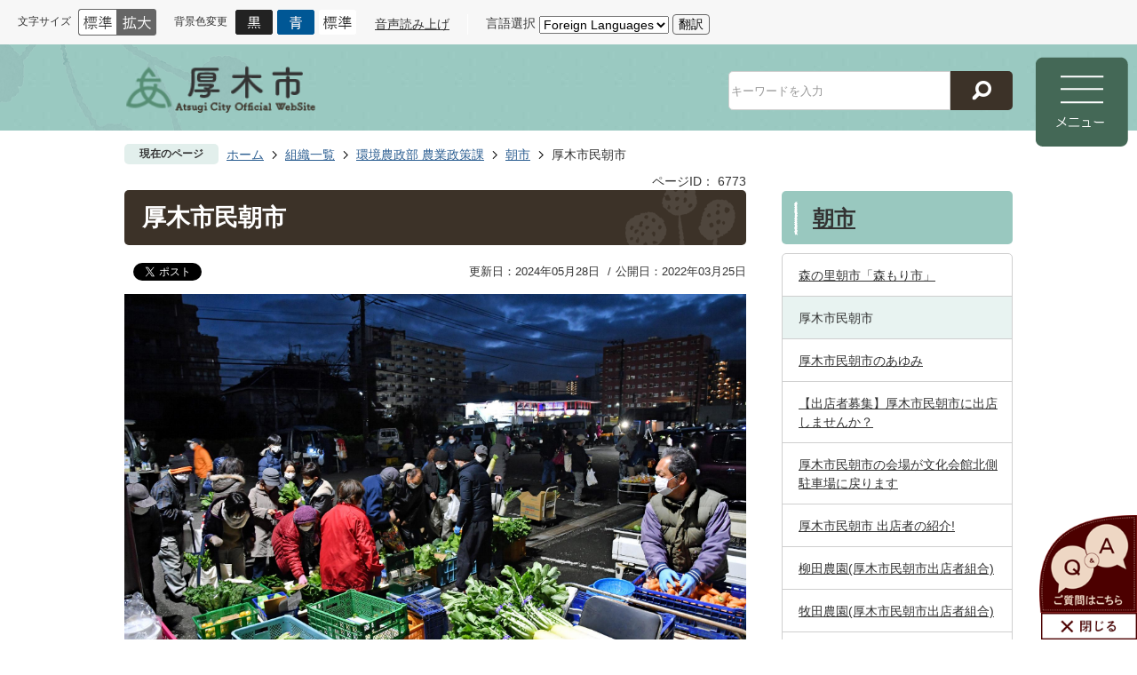

--- FILE ---
content_type: text/html
request_url: https://www.city.atsugi.kanagawa.jp/soshiki/nogyoseisakuka/6/6773.html
body_size: 18411
content:
<!DOCTYPE HTML>
<html lang="ja">
<head>
  <meta charset="utf-8">
                                                                                              

        <meta name="keywords" content="">
<meta name="description" content="">    <meta property="og:title" content="厚木市民朝市|厚木市">
<meta property="og:type" content="article">
<meta property="og:url" content="https://www.city.atsugi.kanagawa.jp/soshiki/nogyoseisakuka/6/6773.html">
  <meta property="og:image" content="http://www.city.atsugi.kanagawa.jp/material/images/group/37/aaDSC_8132.jpg" />
  <meta property="og:description" content="               「新鮮で安心・安全な農畜産物等を市価よりもお求めやすい価格で提供する」ことをモットーに、厚木のまちを食卓から「元気」にします！            " />  <meta name="viewport" content="width=750, user-scalable=yes">      <meta name="nsls:timestamp" content="Mon, 27 May 2024 23:58:16 GMT">            <title>厚木市民朝市／厚木市</title>    <link rel="canonical" href="https://www.city.atsugi.kanagawa.jp/soshiki/nogyoseisakuka/6/6773.html">        
                            <link rel="icon" href="//www.city.atsugi.kanagawa.jp/favicon.ico">
        <link rel="apple-touch-icon" href="//www.city.atsugi.kanagawa.jp/theme/base/img_common/smartphone.png">
                                                  <link href="//www.city.atsugi.kanagawa.jp/theme/base/css/sub.css" rel="stylesheet" type="text/css" class="sp-style">              

                      
            
                                                        <script src="//www.city.atsugi.kanagawa.jp/theme/base/js/jquery.js"></script>
                              <script src="//www.city.atsugi.kanagawa.jp/theme/base/js/jquery_cookie.js"></script>
                              <script src="//www.city.atsugi.kanagawa.jp/theme/base/js/jquery-ui.min.js"></script>
                              <script src="//www.city.atsugi.kanagawa.jp/theme/base/js/common_lib.js"></script>
                              <script src="//www.city.atsugi.kanagawa.jp/theme/base/js/jquery.easing.1.3.js"></script>
                              <script src="//www.city.atsugi.kanagawa.jp/theme/base/js/jquery.bxslider.js"></script>
                              <script src="//www.city.atsugi.kanagawa.jp/theme/base/js/jquery_dropmenu.js"></script>
                                                            
      
    <script>(function(w,d,s,l,i){w[l]=w[l]||[];w[l].push({'gtm.start':
new Date().getTime(),event:'gtm.js'});var f=d.getElementsByTagName(s)[0],
j=d.createElement(s),dl=l!='dataLayer'?'&l='+l:'';j.async=true;j.src=
'https://www.googletagmanager.com/gtm.js?id='+i+dl;f.parentNode.insertBefore(j,f);
})(window,document,'script','dataLayer','GTM-P3D4NFC');</script>


<script src="//www.city.atsugi.kanagawa.jp/theme/base/js/mutual_switching/mutual_switching.js"></script>
  <script src="//www.city.atsugi.kanagawa.jp/theme/base/js/common.js"></script>

<script src="//f1-as.readspeaker.com/script/14268/webReader/webReader.js?pids=wr&amp;forceAdapter=ioshtml5&amp;disable=translation,lookup"></script>
<script src='//www.google.com/jsapi'></script>
                                              <script src='//www.google.com/jsapi'></script>
                                          <script src="//www.city.atsugi.kanagawa.jp/theme/base/js/sub.js"></script>
                          

              
                  
  <!--[if lt IE 9]>
  <script src="//www.city.atsugi.kanagawa.jp/theme/base/js/html5shiv-printshiv.min.js"></script>
  <script src="//www.city.atsugi.kanagawa.jp/theme/base/js/css3-mediaqueries.js"></script>
  <![endif]-->

  <script>
    var cms_api_token="eyJ0eXAiOiJKV1QiLCJhbGciOiJIUzI1NiJ9.eyJjdXN0b21lcl9jb2RlIjoiMjAxMjEyIiwic2VydmljZV9uYW1lIjoiU01BUlQgQ01TIn0.sJp1gXPBHXYj-8e2wy5egmAgjGOuoEaTpVmjtRB_yys";
    var cms_api_domain="lg-api2nd.smart-lgov.jp";
    var cms_api_site="";
    var cms_app_version="1.0.0";
    var cms_app_id="jp.ad.smartvalue.atsugijoho";
    var site_domain = "https://www.city.atsugi.kanagawa.jp";
    var theme_name = "base";
    var cms_recruit_no = "0";
    var cms_recruit_history_no = "0";
    var cms_recruit_search_item = '[]';
    var is_smartphone = false;  </script>

  
  
    <script src="//www.city.atsugi.kanagawa.jp/resource/js/add_tel_link.js"></script>
  

</head>
<body>
            
              
                 

  
  
  <p id="smartphone" class="jqs-go-to-sp" style="display: none;">
  <a href="https://www.city.atsugi.kanagawa.jp/soshiki/nogyoseisakuka/6/6773.html" class="jqs-go-to-sp">
    <span class="wrap">
      <span class="txt">スマートフォン版を表示</span>
      <span class="ico"></span>
    </span>
  </a>
</p>
  
  <div id="wrapper" class="hontai" data-ver="2">
    <div id="wrapper-in">
      <div id="wrapper-in2">

        <div id="header-print">
          <header id="header" class="view-pc">

                          <p class="to-container"><a href="#container">本文へ</a></p>
<div class="header-subnav-area">
  <div class="header-subnav-in">
    <div class="header-subnav-child subnav_common">
              
<dl class="header-size subnav-item">
  <dt class="title"><span>文字サイズ</span></dt>
  <dd class="item">
    <a href="#" class="scsize normal">
      <img src="//www.city.atsugi.kanagawa.jp/theme/base/img_common/headersize_normal_on.png" alt="標準（初期状態）" class="normal-on">
      <img src="//www.city.atsugi.kanagawa.jp/theme/base/img_common/headersize_normal_off.png" alt="標準に戻す" class="normal-off hide">      
    </a>
  </dd>
  <dd class="item2">
    <a href="#" class="scsize up">
      <img src="//www.city.atsugi.kanagawa.jp/theme/base/img_common/headersize_big_off.png" alt="拡大する" class="big-off">
      <img src="//www.city.atsugi.kanagawa.jp/theme/base/img_common/headersize_big_on.png" alt="拡大（最大状態）" class="big-on hide">
    </a>
  </dd>
</dl>
<dl class="header-color subnav-item">
  <dt class="title"><span>背景色変更</span></dt>
  <dd class="item"><a href="#" class="sccolor" data-id="color_black"><img src="//www.city.atsugi.kanagawa.jp/theme/base/img_common/headercolor_black.png" alt="背景色を黒色にする"></a></dd>
  <dd class="item2"><a href="#" class="sccolor" data-id="color_blue"><img src="//www.city.atsugi.kanagawa.jp/theme/base/img_common/headercolor_blue.png" alt="背景色を青色にする"></a></dd>
  <dd class="item3"><a href="#" class="sccolor" data-id="color_normal"><img src="//www.city.atsugi.kanagawa.jp/theme/base/img_common/headercolor_normal.png" alt="背景色を標準色に戻す"></a></dd>
</dl>
<ul class="list subnav-item">
  <li>
        <div class="yomiage">
            <a id="yomiage" href="https://app-eas.readspeaker.com/cgi-bin/rsent?customerid=14268&amp;lang=ja_jp&amp;readid=container-in&amp;url=" onclick="readpage(this.href, 'xp1'); return false;" class="rs_href" rel="nofollow" accesskey="L">
        音声読み上げ
      </a>
      <!-- ReadSpeakerの出力先 -->
      <div class="js-rs-pc">
        <div id="read-speaker">
          <div id="xp1" class="rs_preserve rs_skip rs_splitbutton rs_addtools rs_exp"></div>
        </div>
      </div>
          </div>
    
      </li>
  <li>
          
 
<div class="translate-element">
  <label for="honyaku">言語選択</label>
  <select id="honyaku" class="honyaku" name="honyaku">
    <option lang="en" value="">Foreign Languages</option>
    <option lang="en" value="//honyaku.j-server.com/LUCATGC/ns/w0/jaen/https://www.city.atsugi.kanagawa.jp/soshiki/nogyoseisakuka/6/6773.html">English</option>
    <option lang="pt" value="//honyaku.j-server.com/LUCATGC/ns/w0/japt/https://www.city.atsugi.kanagawa.jp/soshiki/nogyoseisakuka/6/6773.html">Portugu&#234;s</option>
    <option lang="zh-cmn-Hans" value="//honyaku.j-server.com/LUCATGC/ns/w0/jazh/https://www.city.atsugi.kanagawa.jp/soshiki/nogyoseisakuka/6/6773.html">中文（簡体字）</option>
    <option lang="zh-cmn-Hant" value="//honyaku.j-server.com/LUCATGC/ns/w0/jazhb/https://www.city.atsugi.kanagawa.jp/soshiki/nogyoseisakuka/6/6773.html">中文（繁体字）</option>
    <option lang="ko" value="//honyaku.j-server.com/LUCATGC/ns/w0/jako/https://www.city.atsugi.kanagawa.jp/soshiki/nogyoseisakuka/6/6773.html">&#54620;&#44397;&#50612;</option>    <option lang="es" value="//honyaku.j-server.com/LUCATGC/ns/w0/jaes/https://www.city.atsugi.kanagawa.jp/soshiki/nogyoseisakuka/6/6773.html">Espa&#241;ol</option>
    <option lang="vi" value="//honyaku.j-server.com/LUCATGC/ns/w0/javi/https://www.city.atsugi.kanagawa.jp/soshiki/nogyoseisakuka/6/6773.html">TIENG Viet</option>
    <option lang="ja" value="https://www.city.atsugi.kanagawa.jp/soshiki/nogyoseisakuka/6/6773.html">日本語</option>
  </select>
  <button class="btn-lang-select js-btn-lang-select">翻訳</button>  
</div>
<script>
  $(window).on('load',function(){
    $('.js-btn-lang-select').on('click', function() {
      var lang = $(this).parent().find('select[name=honyaku]').val();
      if (lang != '') {
        window.location.href = lang;
      }
    });
  });
</script>
      </li>
</ul>
          </div>
  </div>
</div>            
                          
<div class="sub-header">
  <div class="sub-header-in">
    <div id="header-logo">
      <a href="https://www.city.atsugi.kanagawa.jp/index.html"><img src="//www.city.atsugi.kanagawa.jp/theme/base/img_sub/header_logo.png" alt="厚木市 Atsugi City Official Website"></a>
    </div>
              
<div class="i-search-container">
  <form name="search_form" action="//www.city.atsugi.kanagawa.jp/result.html" method="GET">
    <input type="hidden" name="f" value="html">
    <div class="form-input-box">
      <span class="input-field">
        <input class="inputText" type="text" name="q" value="" autocomplete="off" placeholder="キーワードを入力" title="キーワード検索">
      </span>
      <button type="submit" class="submit">
        <img src="//www.city.atsugi.kanagawa.jp/theme/base/img_common/icon_search.png" alt="検索">
      </button>
    </div>
  </form>
</div>      </div>

  <div id="pc-modal-menu">
    <a href="#"><img src="//www.city.atsugi.kanagawa.jp/theme/base/img_common/pc_modal/btn_modal_open.png" alt="メニュー"></a>
  </div>

        
<script>
$(function() {
  $('.headerNaviDynBlock').each(function() {
    var block = $(this);
    var list = block.find('.headerNaviDynList');
    block.css('display', 'none');

    var url = block.attr('url');
    if (!url) {
      url = block.attr('data-url');
      if (!url) {
        return;
      }
    }

    $.getJSON(url, function(json) {
      var templateOrig = block.find('.headerNaviPageTemplate');
      if (templateOrig.length == 0) {
        return;
      }
      var template = templateOrig.clone().removeClass('headerNaviPageTemplate').addClass('pageEntity').css('display', '');
      block.find('.pageEntity').remove();
      var count = 0;
      for (var j=0; j<json.length; j++) {
        var item = json[j];
        if (item.is_category_index && item.child_pages_count == 0) {
          continue;
        }
        var entity = template.clone();
        entity.find('.pageLink').attr('href', item.url).text(item.page_name);
        entity.find('.pageDescription').text(item.description);
        list.append(entity);
        count++;
      }
      if (count > 0) {
        block.css('display', '');
      }
      templateOrig.remove();
    });
  });
});
</script>


<div id="pc-modal-contents" class="view-pc">
  <div class="pc-modal-in">

    <div id="pc-modal-close" class="js-pc-modal-close">
      <a href="#"><img src="//www.city.atsugi.kanagawa.jp/theme/base/img_common/pc_modal/btn_modal_close.png" alt="閉じる"></a>
    </div>


    <div class="pc-modal-header">
      <div class="logo-area">
        <img src="//www.city.atsugi.kanagawa.jp/theme/base/img_common/pc_modal/modal_logo.png" alt="厚木市 Atsugi Official Website">
      </div>
      <div class="modal-search-area">
        <dl class="keywords-search">
          <dt class="title">
            <span class="inner-text">キーワード検索</span>
          </dt>
          <dd>
                                      
<div class="i-search-container">
  <form name="search_form" action="//www.city.atsugi.kanagawa.jp/result.html" method="GET">
    <input type="hidden" name="f" value="html">
    <div class="form-input-box">
      <span class="input-field">
        <input class="inputText" type="text" name="q" value="" autocomplete="off" placeholder="キーワードを入力" title="キーワード検索">
      </span>
      <button type="submit" class="submit">
        <img src="//www.city.atsugi.kanagawa.jp/theme/base/img_common/icon_search.png" alt="検索">
      </button>
    </div>
  </form>
</div>                       
          </dd>
        </dl>
        <dl id="page-number-search" class="page-number-search">
          <dt class="title">
            <span class="inner-text">ページID検索</span>
            <span class="help-text"><a href="https://www.city.atsugi.kanagawa.jp/kurashi_tetsuzuki/online/11/19385.html">ページIDとは？</a></span>
          </dt>
          <dd id="number-search-container">
            <div class="number-search-container-in">
              <label for="number-search-input">
                <input type="text" id="number-search-input" name="number-search-input" placeholder="例）6990" />
              </label>
              <label for="number-search-submit">
                <button type="submit" id="number-search-submit" class="submit"><img src="//www.city.atsugi.kanagawa.jp/theme/base/img_common/icon_search.png" alt="検索"></button>
              </label>
            </div>
          </dd>
        </dl>
      </div>
    </div>

    <nav class="modal-gnav-area">
      <ul class="gnav-list">
        <li class="simple"><a href="https://www.city.atsugi.kanagawa.jp/index.html">総合トップ</a></li>
        <li class="topics active"><a href="#">トピックス</a>
          <div class="dropmenu">
            <ul class="list-panel">
              <li class="nav09"><a href="https://www.city.atsugi.kanagawa.jp/news.html"><span class="inner-text">新着情報</span></a></li>
              <li class="nav02"><a href="https://www.city.atsugi.kanagawa.jp/shiseijoho/shinoshokai/index.html"><span class="inner-text">厚木市について</span></a></li>
              <li class="nav07"><a href="https://www.city.atsugi.kanagawa.jp/shigikai/index.html"><span class="inner-text">市議会</span></a></li>
              <li class="nav08"><a href="https://www.atsugicity-hp.jp" target="_blank"><span class="inner-text">市立病院</span></a></li>              
              <li class="nav03"><a href="https://www.city.atsugi.kanagawa.jp/shokuinsaiyo/index.html"><span class="inner-text">職員採用サイト</span></a></li>
              <li class="nav04"><a href="https://www.city.atsugi.kanagawa.jp/furusato/index.html"><span class="inner-text">ふるさと納税サイト</span></a></li>
              <li class="nav05"><a href="https://www.city.atsugi.kanagawa.jp/atsugicitymuseum/index.html"><span class="inner-text">郷土博物館サイト</span></a></li>
              <li class="nav10"><a href="https://www.city.atsugi.kanagawa.jp/kurashi_tetsuzuki/online/1/11013.html"><span class="inner-text">関連リンク</span></a></li>
            </ul>
          </div>
        </li>
        <li class="js-ga-kurashi"><a href="https://www.city.atsugi.kanagawa.jp/kurashi_tetsuzuki/index.html">くらし・手続</a>          
          <div class="dropmenu">
            <div class="dropmenu-in">              
                            <h2 class="title">くらし・手続</h2>
              <div class="headerNaviDynBlock" data-url="//www.city.atsugi.kanagawa.jp/kurashi_tetsuzuki/index.tree.json">
                <ul class="list2 headerNaviDynList">
                  <li class="headerNaviPageTemplate"><a class="pageLink"></a></li>
                </ul>
              </div>
                            <h2 class="title">よく見られるページ</h2>
              <div class="in">
                <ol class="list">
                </ol>
              </div>
            </div>
          </div>
        </li>
        <li class="js-ga-kosodate"><a href="https://www.city.atsugi.kanagawa.jp/kosodate_kyoiku/index.html">子育て・教育</a>          
          <div class="dropmenu">
            <div class="dropmenu-in">
                            <h2 class="title">子育て・教育</h2>              
              <div class="headerNaviDynBlock" data-url="//www.city.atsugi.kanagawa.jp/kosodate_kyoiku/index.tree.json">
                <ul class="list2 headerNaviDynList">
                  <li class="headerNaviPageTemplate"><a class="pageLink"></a></li>
                </ul>
              </div>
                            <h2 class="title">よく見られるページ</h2>
              <div class="in">
                <ol class="list">
                </ol>
              </div>
            </div>
          </div>          
        </li>
        <li class="js-ga-iryo"><a href="https://www.city.atsugi.kanagawa.jp/iryo_fukushi/index.html">健康・医療・福祉</a>
          <div class="dropmenu">
            <div class="dropmenu-in">
                            <h2 class="title">健康・医療・福祉</h2>
              <div class="headerNaviDynBlock" data-url="//www.city.atsugi.kanagawa.jp/iryo_fukushi/index.tree.json">
                <ul class="list2 headerNaviDynList">
                  <li class="headerNaviPageTemplate"><a class="pageLink"></a></li>
                </ul>
              </div>
                            <h2 class="title">よく見られるページ</h2>
              <div class="in">
                <ol class="list">
                </ol>
              </div>
            </div>
          </div>
        </li>
        <li class="js-ga-bunka"><a href="https://www.city.atsugi.kanagawa.jp/bunka_sports/index.html">文化・スポーツ</a>          
          <div class="dropmenu">
            <div class="dropmenu-in">
                            <h2 class="title">文化・スポーツ</h2>
              <div class="headerNaviDynBlock" data-url="//www.city.atsugi.kanagawa.jp/bunka_sports/index.tree.json">
                <ul class="list2 headerNaviDynList">
                  <li class="headerNaviPageTemplate"><a class="pageLink"></a></li>
                </ul>
              </div>
                            <h2 class="title">よく見られるページ</h2>
              <div class="in">
                <ol class="list">
                </ol>
              </div>
            </div>
          </div>          
        </li>
        <li class="js-ga-kanko"><a href="https://www.city.atsugi.kanagawa.jp/kanko_reja/index.html">観光・レジャー</a>          
          <div class="dropmenu">
            <div class="dropmenu-in">
                            <h2 class="title">観光・レジャー</h2>
              <div class="headerNaviDynBlock" data-url="//www.city.atsugi.kanagawa.jp/kanko_reja/index.tree.json">
                <ul class="list2 headerNaviDynList">
                  <li class="headerNaviPageTemplate"><a class="pageLink"></a></li>
                </ul>
              </div>
                            <h2 class="title">よく見られるページ</h2>
              <div class="in">
                <ol class="list">
                </ol>
              </div>
            </div>
          </div>          
        </li>
        <li class="js-ga-shigoto"><a href="https://www.city.atsugi.kanagawa.jp/shigoto_sangyo/index.html">しごと・産業</a>          
          <div class="dropmenu">
            <div class="dropmenu-in">
                            <h2 class="title">しごと・産業</h2>
              <div class="headerNaviDynBlock" data-url="//www.city.atsugi.kanagawa.jp/shigoto_sangyo/index.tree.json">
                <ul class="list2 headerNaviDynList">
                  <li class="headerNaviPageTemplate"><a class="pageLink"></a></li>
                </ul>
              </div>
                            <h2 class="title">よく見られるページ</h2>
              <div class="in">
                <ol class="list">
                </ol>
              </div>
            </div>
          </div>          
        </li>
        <li class="js-ga-shisei"><a href="https://www.city.atsugi.kanagawa.jp/shiseijoho/index.html">市政情報</a>
          <div class="dropmenu">
            <div class="dropmenu-in">
                            <h2 class="title">市政情報</h2>
              <div class="headerNaviDynBlock" data-url="//www.city.atsugi.kanagawa.jp/shiseijoho/index.tree.json">
                <ul class="list2 headerNaviDynList">
                  <li class="headerNaviPageTemplate"><a class="pageLink"></a></li>
                </ul>
              </div>
                            <h2 class="title">よく見られるページ</h2>
              <div class="in">
                <ol class="list">
                </ol>
              </div>
            </div>
          </div>
        </li>
      </ul>
    </nav>
    <div class="modal-subnav-area">
      <ul class="subnav-list">
        <li class="subnav01"><a href="https://www.city.atsugi.kanagawa.jp/lifescene/index.html"><span class="inner-text">ライフシーンから探す</span></a></li>
        <li class="subnav02"><a href="https://www.city.atsugi.kanagawa.jp/riyoushabetsu/index.html"><span class="inner-text">利用者別メニュー</span></a></li>
        <li class="subnav03"><a href="https://www.city.atsugi.kanagawa.jp/benri_service/index.html"><span class="inner-text">便利なサービス</span></a></li>
        <li class="subnav04"><a href="https://www.city.atsugi.kanagawa.jp/mokutekibetsu/index.html"><span class="inner-text">目的から探す</span></a></li>
        <li class="subnav05"><a href="https://www.city.atsugi.kanagawa.jp/facility_map/index.html"><span class="inner-text">施設を探す</span></a></li>
        <li class="subnav06"><a href="https://www.city.atsugi.kanagawa.jp/shiseijoho/shiminsanka/2/toiawase_teian/index.html"><span class="inner-text">お問い合わせ</span></a></li>
      </ul>
    </div>

        

    <p class="modal-close-link">
      <a href="#" class="js-pc-modal-close"><span class="inner-text">閉じる</span></a>
    </p>
  </div>
</div>  </div>            
          </header>

                      
 


<header id="sp-header" class="view-sp">
  <div class="subnav-area">
    <div class="subnav-contents">
      <div class="subnav-contents-in">
                  
<dl class="header-size subnav-item">
  <dt class="title"><span>文字サイズ</span></dt>
  <dd class="item">
    <a href="#" class="scsize normal">
      <img src="//www.city.atsugi.kanagawa.jp/theme/base/img_common/headersize_normal_on.png" alt="標準（初期状態）" class="normal-on">
      <img src="//www.city.atsugi.kanagawa.jp/theme/base/img_common/headersize_normal_off.png" alt="標準に戻す" class="normal-off hide">      
    </a>
  </dd>
  <dd class="item2">
    <a href="#" class="scsize up">
      <img src="//www.city.atsugi.kanagawa.jp/theme/base/img_common/headersize_big_off.png" alt="拡大する" class="big-off">
      <img src="//www.city.atsugi.kanagawa.jp/theme/base/img_common/headersize_big_on.png" alt="拡大（最大状態）" class="big-on hide">
    </a>
  </dd>
</dl>
<dl class="header-color subnav-item">
  <dt class="title"><span>背景色変更</span></dt>
  <dd class="item"><a href="#" class="sccolor" data-id="color_black"><img src="//www.city.atsugi.kanagawa.jp/theme/base/img_common/headercolor_black.png" alt="背景色を黒色にする"></a></dd>
  <dd class="item2"><a href="#" class="sccolor" data-id="color_blue"><img src="//www.city.atsugi.kanagawa.jp/theme/base/img_common/headercolor_blue.png" alt="背景色を青色にする"></a></dd>
  <dd class="item3"><a href="#" class="sccolor" data-id="color_normal"><img src="//www.city.atsugi.kanagawa.jp/theme/base/img_common/headercolor_normal.png" alt="背景色を標準色に戻す"></a></dd>
</dl>
<ul class="list subnav-item">
  <li>
    
        <div class="yomiage third-party"></div>
    <!-- ReadSpeakerの出力先 -->
    <div class="js-rs-pc"></div>
      </li>
  <li>
            
 
<div class="translate-element">
  <label for="honyaku-sp">言語選択</label>
  <select id="honyaku-sp" class="honyaku" name="honyaku">
    <option lang="en" value="">Foreign Languages</option>
    <option lang="en" value="//honyaku.j-server.com/LUCATGC/ns/w0/jaen/https://www.city.atsugi.kanagawa.jp/soshiki/nogyoseisakuka/6/6773.html">English</option>
    <option lang="pt" value="//honyaku.j-server.com/LUCATGC/ns/w0/japt/https://www.city.atsugi.kanagawa.jp/soshiki/nogyoseisakuka/6/6773.html">Portugu&#234;s</option>
    <option lang="zh-cmn-Hans" value="//honyaku.j-server.com/LUCATGC/ns/w0/jazh/https://www.city.atsugi.kanagawa.jp/soshiki/nogyoseisakuka/6/6773.html">中文（簡体字）</option>
    <option lang="zh-cmn-Hant" value="//honyaku.j-server.com/LUCATGC/ns/w0/jazhb/https://www.city.atsugi.kanagawa.jp/soshiki/nogyoseisakuka/6/6773.html">中文（繁体字）</option>
    <option lang="ko" value="//honyaku.j-server.com/LUCATGC/ns/w0/jako/https://www.city.atsugi.kanagawa.jp/soshiki/nogyoseisakuka/6/6773.html">&#54620;&#44397;&#50612;</option>    <option lang="es" value="//honyaku.j-server.com/LUCATGC/ns/w0/jaes/https://www.city.atsugi.kanagawa.jp/soshiki/nogyoseisakuka/6/6773.html">Espa&#241;ol</option>
    <option lang="vi" value="//honyaku.j-server.com/LUCATGC/ns/w0/javi/https://www.city.atsugi.kanagawa.jp/soshiki/nogyoseisakuka/6/6773.html">TIENG Viet</option>
    <option lang="ja" value="https://www.city.atsugi.kanagawa.jp/soshiki/nogyoseisakuka/6/6773.html">日本語</option>
  </select>
  <button class="btn-lang-select js-btn-lang-select">翻訳</button>  
</div>
<script>
  $(window).on('load',function(){
    $('.js-btn-lang-select').on('click', function() {
      var lang = $(this).parent().find('select[name=honyaku]').val();
      if (lang != '') {
        window.location.href = lang;
      }
    });
  });
</script>
      </li>
</ul>
<ul class="list subnav-item view-sp">
  <li><a href="https://www.city.atsugi.kanagawa.jp/soshiki/nogyoseisakuka/6/6773.html" class="jqs-go-to-pc">PC版を表示</a></li>
</ul>
              </div>
    </div>
    <div class="subnav-trigger">
      <a href="#">
        <span class="inner-text">閲覧支援</span>/<span class="inner-text" lang="en">Select Language</span>
      </a>
    </div>
  </div>

  <div class="sp-header-box">
    <p id="sp-header-logo"><a href="https://www.city.atsugi.kanagawa.jp/index.html"><img src="//www.city.atsugi.kanagawa.jp/theme/base/img_common/sp_header_logo.png" alt="厚木市 Atsugi City Official WebSite"></a></p>
    <nav id="sp-header-nav">
      <span class="menu-btn-search"><a href="#"><img src="//www.city.atsugi.kanagawa.jp/theme/base/img_common/menu_btn_search.png" alt="検索"></a></span>
      <span class="menu-btn-menu"><a href="#"><img src="//www.city.atsugi.kanagawa.jp/theme/base/img_common/menu_btn_menu.png" alt="メニュー"></a></span>
    </nav>
  </div>

  <div class="modal-search-bg"></div>
  <div class="modal-search">
    <p class="modal-menu-close close-top">
      <a href="#"><img src="//www.city.atsugi.kanagawa.jp/theme/base/img_common/search_close_btn.jpg" alt="閉じる"></a>
    </p>  
    <div class="in">
      <dl class="list">
        <dt class="search-title">
          <span class="inner-text">キーワード検索</span>
        </dt>
        <dd>
                                
<div class="i-search-container">
  <form name="search_form" action="//www.city.atsugi.kanagawa.jp/result.html" method="GET">
    <input type="hidden" name="f" value="html">
    <div class="form-input-box">
      <span class="input-field">
        <input class="inputText" type="text" name="q" value="" autocomplete="off" placeholder="キーワードを入力" title="キーワード検索">
      </span>
      <button type="submit" class="submit">
        <img src="//www.city.atsugi.kanagawa.jp/theme/base/img_common/icon_search.png" alt="検索">
      </button>
    </div>
  </form>
</div>                  </dd>
        <dt class="search-title">
          <span class="inner-text">ページID検索</span>
          <span class="help-text"><a href="https://www.city.atsugi.kanagawa.jp/kurashi_tetsuzuki/online/11/19385.html">ページIDとは？</a></span>
        </dt>
        <dd id="sp-number-search-container" class="number-search-container">
          <div class="number-search-container-in">
            <label for="sp-number-search-input"><input type="text" id="sp-number-search-input" name="prId"></label>
            <label for="sp-number-search-submit">
              <button type="submit" id="sp-number-search-submit" class="submit">
                <img src="//www.city.atsugi.kanagawa.jp/theme/base/img_common/icon_search.png" alt="検索">
              </button>
            </label>
          </div>
        </dd>
      </dl>
      <p class="modal-menu-close close-bottom">
        <a href="#"><span class="inner-text">検索を閉じる</span></a>
      </p>
    </div>
  </div>

  <div class="modal-menu-bg"></div>
  <div class="modal-menu">
    <p class="modal-menu-close close-top">
      <a href="#"><img src="//www.city.atsugi.kanagawa.jp/theme/base/img_common/menu_close_btn.jpg" alt="閉じる"></a>
    </p>    
    <div class="in">
      <nav class="sp-gnav">
        <ul class="list">
          <li><a href="https://www.city.atsugi.kanagawa.jp/index.html">総合トップ</a></li>
          <li><a href="https://www.city.atsugi.kanagawa.jp/topics/index.html">トピックス</a></li>
          <li><a href="https://www.city.atsugi.kanagawa.jp/kurashi_tetsuzuki/index.html">くらし・手続</a></li>
          <li><a href="https://www.city.atsugi.kanagawa.jp/kosodate_kyoiku/index.html">子育て・教育</a></li>
          <li><a href="https://www.city.atsugi.kanagawa.jp/iryo_fukushi/index.html">健康・医療・福祉</a></li>
          <li><a href="https://www.city.atsugi.kanagawa.jp/bunka_sports/index.html">文化・スポーツ</a></li>
          <li><a href="https://www.city.atsugi.kanagawa.jp/kanko_reja/index.html">観光・レジャー</a></li>
          <li><a href="https://www.city.atsugi.kanagawa.jp/shigoto_sangyo/index.html">しごと・産業</a></li>
          <li><a href="https://www.city.atsugi.kanagawa.jp/shiseijoho/index.html">市政情報</a></li>
          <!-- <li></li> -->
        </ul>
      </nav>

      <nav class="sp-subnav">
        <ul class="list">
          <li class="subnav01">
            <a href="https://www.city.atsugi.kanagawa.jp/lifescene/index.html">
              <span class="inner-text">ライフシーン<br>から探す</span>
            </a>
          </li>
          <li class="subnav02">
            <a href="https://www.city.atsugi.kanagawa.jp/riyoushabetsu/index.html">
              <span class="inner-text">利用者別メニュー</span>
            </a>
          </li>
          <li class="subnav03">
            <a href="https://www.city.atsugi.kanagawa.jp/benri_service/index.html">
              <span class="inner-text">便利なサービス</span>
            </a>
          </li>
          <li class="subnav04">
            <a href="https://www.city.atsugi.kanagawa.jp/mokutekibetsu/index.html">
              <span class="inner-text">目的から探す</span>
            </a>
          </li>
          <li class="subnav05">
            <a href="https://www.city.atsugi.kanagawa.jp/facility_map/index.html">
              <span class="inner-text">施設を探す</span>
            </a>
          </li>
          <li class="subnav06">
            <a href="https://www.city.atsugi.kanagawa.jp/shiseijoho/shiminsanka/2/toiawase_teian/index.html">
              <span class="inner-text">お問い合わせ</span>
            </a>
          </li>
        </ul>      
      </nav>

      <dl class="sns-area">
        <dt class="sns-title">ソーシャルメディア</dt>
        <dd class="sns-list">
          <ul class="list">
            <li><a href="https://twitter.com/AtsugiCity" target="_blank"><img src="//www.city.atsugi.kanagawa.jp/theme/base/img_common/sp/modal_icon_tw.png" alt="厚木市公式Twitterへのリンク"></a></li>
            <li><a href="https://line.me/R/ti/p/@320nflfv?from=page" target="_blank"><img src="//www.city.atsugi.kanagawa.jp/theme/base/img_common/sp/modal_icon_line.png" alt="厚木市公式LINEへのリンク"></a></li>
          </ul>
        </dd>
      </dl>

      
      

      <div class="showpc">
        <a href="https://www.city.atsugi.kanagawa.jp/soshiki/nogyoseisakuka/6/6773.html" class="jqs-go-to-pc"><span class="inner-text">PC版を表示</span></a>
      </div>

      <p class="modal-menu-close close-bottom">
        <a href="#"><span class="inner-text">メニューを閉じる</span></a>
      </p>
    </div>
  </div>
</header>          
        </div>

        <dl id="pankuzu">
          <dt class="title">現在のページ</dt>
          <dd class="in">
            

<ul class="list">
              <li><a href="https://www.city.atsugi.kanagawa.jp/index.html">ホーム</a></li>
                  <li class="icon"><a href="https://www.city.atsugi.kanagawa.jp/soshiki/index.html">組織一覧</a></li>
                  <li class="icon"><a href="https://www.city.atsugi.kanagawa.jp/soshiki/nogyoseisakuka/index.html">環境農政部 農業政策課</a></li>
                  <li class="icon"><a href="https://www.city.atsugi.kanagawa.jp/soshiki/nogyoseisakuka/6/index.html">朝市</a></li>
            <li class="icon"><span>厚木市民朝市</span></li>
  </ul>
          </dd>
        </dl>
        <section id="container" tabindex="-1">
          <div id="container-in" class="clearfix">

            
                          
                    
                  
    <div class="page-number-display">
      <span class="number-display-label">ページID：</span>      <span class="number-display">6773</span>
    </div>
  
            
            <article id="contents" role="main">
                                
      <h1 class="title"><span class="bg"><span class="bg2">厚木市民朝市</span></span></h1>
                  
              <div id="social-update-area">
                                                                                  <div id="social" class="rs_preserve">
        <div class="clearfix in">

          <script>
            $(document).ready(function () {
              $('.fb-like').attr('data-href', location.href);
              $('.fb-share-button').attr('data-href', location.href);
              $('.line-it-button').attr('data-url', location.href);
            });
          </script>

                    <script>!function(d,s,id){var js,fjs=d.getElementsByTagName(s)[0],p=/^http:/.test(d.location)?'http':'https';if(!d.getElementById(id)){js=d.createElement(s);js.id=id;js.src=p+'://platform.twitter.com/widgets.js';fjs.parentNode.insertBefore(js,fjs);}}(document, 'script', 'twitter-wjs');</script>

                              <div id="fb-root"></div>
          <script>
            (function(d, s, id) {
              var js, fjs = d.getElementsByTagName(s)[0];
              if (d.getElementById(id)) return;
              js = d.createElement(s); js.id = id;
              js.src = "//connect.facebook.net/ja_JP/sdk.js#xfbml=1&version=v3.3";
              fjs.parentNode.insertBefore(js, fjs);
            } (document, 'script', 'facebook-jssdk'));
          </script>

          <ul id="sns-list" class="list">
                        <li>
              <div class="fb-like" data-href="" data-layout="button" data-action="like" data-size="small" data-show-faces="false" data-share="true"></div>
            </li>

                        <li><div><a href="https://twitter.com/share" target="_blank" class="twitter-share-button">Tweet</a></div></li>
            
                        <li class="view-sp">
              <div class="line-it-button" data-lang="ja" data-type="share-a" data-env="REAL" data-url="" data-color="default" data-size="small" data-count="false" data-ver="3" style="display: none;"></div>
              <script src="https://www.line-website.com/social-plugins/js/thirdparty/loader.min.js" async="async" defer="defer"></script>
            </li>
          </ul>

        </div>
      </div>
                                                                        <div class="date-box">
                                    

  
                
            
            
                     
        <p class="update">更新日：2024年05月28日</p>

  
 
                                    
                      <p class="publish-date">公開日：2022年03月25日</p>
                  </div>
                              </div>

              <div id="contents-in">      
        
        
                <div class="free-layout-area">
          <div>
            
            
            
            
            
            
            
            
            
            
            
            
            
            
            
            
            
            
            
            
            
            
            
            
            
            
            
            
            
            
            
            
            
            
            
            
            
            
            <figure class="img-item"><img alt="販売風景" src="//www.city.atsugi.kanagawa.jp/material/images/group/37/aaDSC_8132.jpg">
              <p>新鮮で安心・安全な農産物がいっぱい！</p>
            </figure>
          
          
          
          
          
          
          
          
          
          
          
          
          
          
          
          
          
          
          
          
          
          
          
          
          
          
          
          
          
          
          
          
          
          
          
          
          
          
          

            
            
            
            
            
            
            
            
            
            
            
            
            
            
            
            
            
            
            
            <h2><span class="bg"><span class="bg2"><span class="bg3">厚木市民朝市 元気に開催中です！</span></span></span></h2>
          
          
          
          
          
          
          
          
          
          
          
          
          
          
          
          
          
          
          
          

            
            
            
            
            
            
            
            
            
            
            
            
            
            
            
            
            
            
            
            
            
            
            
            
            
            
            
            
            
            
            
            
            
            
            
            
            
            
            
            <h3><span class="bg"><span class="bg2"><span class="bg3">新鮮・安心・安全をモットーに地産地消でまちを「元気」に！</span></span></span></h3>
          
          
          
          
          
          
          
          
          
          
          
          
          
          
          
          
          
          
          
          
          
          
          
          
          
          
          
          
          
          
          
          
          
          
          
          
          
          
          
          

            
            
            
            
            
            
            
            
            
            
            
            
            
            
            
            
            
            
            
            
            
            
            
            
            
            
            
            
            
            
            
            
            
            
            
            
            
            
            
            <div class="wysiwyg">
              <p>&nbsp;「新鮮で安心・安全な農畜産物等を市価よりもお求めやすい価格で提供する」ことをモットーに、厚木のまちを食卓から「元気」にします！</p>
            </div>
          
          
          
          
          
          
          
          
          
          
          
          
          
          
          
          
          
          
          
          
          
          
          
          
          
          
          
          
          
          
          
          
          
          
          
          
          
          
          
          

            
            
            
            
            
            
            
            
            
            
            
            
            
            
            
            
            
            
            
            
            
            
            
            
            
            
            
            
            
            
            
            
            
            
            
            
            
            
            
            <h3><span class="bg"><span class="bg2"><span class="bg3">厚木市民朝市のみどころ</span></span></span></h3>
          
          
          
          
          
          
          
          
          
          
          
          
          
          
          
          
          
          
          
          
          
          
          
          
          
          
          
          
          
          
          
          
          
          
          
          
          
          
          
          

            
            
            
            
            
            
            
            
            
            
            
            
            
            
            
            
            
            
            
            
            
            
            
            
            
            
            
            
            
            
            
            
            
            
            
            
            
            
            
            <div class="wysiwyg">
              <p>&nbsp;四季折々の新鮮な野菜、花、果物、加工食品（豆腐、麺、パン、赤飯等）など、ここに来れば地場農畜産物は何でも揃います。<br />
&nbsp;また、月1回程度、野菜の特別販売や季節に合わせたイベントとして「特別朝市」を開催し、生産者と消費者との交流を図っています。<br />
&nbsp;「朝市は三文の徳。」ぜひ一度御来場ください。</p>
            </div>
          
          
          
          
          
          
          
          
          
          
          
          
          
          
          
          
          
          
          
          
          
          
          
          
          
          
          
          
          
          
          
          
          
          
          
          
          
          
          
          

            
            
            
            
            
            
            
            
            
            
            
            
            
            
            
            
            
            
            
            
            
            
            
            
            
            
            
            
            
            
            
            
            
            
            
            
            
            
            
            <h3><span class="bg"><span class="bg2"><span class="bg3">開催場所</span></span></span></h3>
          
          
          
          
          
          
          
          
          
          
          
          
          
          
          
          
          
          
          
          
          
          
          
          
          
          
          
          
          
          
          
          
          
          
          
          
          
          
          
          

            
            
            
            
            
            
            
            
            
            
            
            
            
            
            
            
            
            
            
            
            
            
            
            
            
            
            
            
            
            
            
            
            
            
            
            
            
            
            
            <div class="wysiwyg">
              <p>&nbsp;厚木市恩名1-9-20 （厚木市文化会館 駐車場）</p>
            </div>
          
          
          
          
          
          
          
          
          
          
          
          
          
          
          
          
          
          
          
          
          
          
          
          
          
          
          
          
          
          
          
          
          
          
          
          
          
          
          
          

            
            
            
            
            
            
            
            
            
            
            
            
            
            
            
            
            
            
            
            
            
            
            
            
            
            
            
            
            
            
            
            
            
            
            
            
            
            
            
            <h3><span class="bg"><span class="bg2"><span class="bg3">開催時間</span></span></span></h3>
          
          
          
          
          
          
          
          
          
          
          
          
          
          
          
          
          
          
          
          
          
          
          
          
          
          
          
          
          
          
          
          
          
          
          
          
          
          
          
          

            
            
            
            
            
            
            
            
            
            
            
            
            
            
            
            
            
            
            
            
            
            
            
            
            
            
            
            
            
            
            
            
            
            
            
            
            
            
            
            <div class="wysiwyg">
              <p>&nbsp;毎週日曜日 午前6時から午前7時まで<br />
&nbsp;雨天決行 ただし、荒天の場合は中止になることがあります。<br />
<strong>&nbsp;令和2年度から通年で午前6時から午前7時までの開催に変更しました。</strong></p>
            </div>
          
          
          
          
          
          
          
          
          
          
          
          
          
          
          
          
          
          
          
          
          
          
          
          
          
          
          
          
          
          
          
          
          
          
          
          
          
          
          
          

            
            
            
            
            
            
            
            
            
            
            
            
            
            
            
            
            
            
            
            
            
            
            
            
            
            
            
            
            
            
            
            
            
            
            
            
            
            
            
            <h3><span class="bg"><span class="bg2"><span class="bg3">定休日</span></span></span></h3>
          
          
          
          
          
          
          
          
          
          
          
          
          
          
          
          
          
          
          
          
          
          
          
          
          
          
          
          
          
          
          
          
          
          
          
          
          
          
          
          

            
            
            
            
            
            
            
            
            
            
            
            
            
            
            
            
            
            
            
            
            
            
            
            
            
            
            
            
            
            
            
            
            
            
            
            
            
            
            
            <div class="wysiwyg">
              <p>&nbsp;1月第1日曜日</p>
            </div>
          
          
          
          
          
          
          
          
          
          
          
          
          
          
          
          
          
          
          
          
          
          
          
          
          
          
          
          
          
          
          
          
          
          
          
          
          
          
          
          

            
            
            
            <h2><span class="bg"><span class="bg2"><span class="bg3">厚木市民朝市の紹介動画</span></span></span></h2>
          
          
          
          
<p class="link-item"><a class="icon2" href="https://youtu.be/JswelOLo3bc" target="_blank">開設50周年！「厚木市民朝市」の視聴はこちら</a></p>

            
            
            
            
            
            
            
            
            
            
            
            
            
            
            
            
            
            
            
            
            
            
            
            
            
            
            
            
            
            
            
            
            
            
            
            
            
            
            <h2><span class="bg"><span class="bg2"><span class="bg3">関連ページ</span></span></span></h2>
          
          
          
          
          
          
          
          
          
          
          
          
          
          
          
          
          
          
          
          
          
          
          
          
          
          
          
          
          
          
          
          
          
          
          
          
          
          
          
<p class="link-item"><a class="icon" href="https://www.city.atsugi.kanagawa.jp/soshiki/nogyoseisakuka/6/6738.html">厚木市民朝市のあゆみ</a></p>

            
            
            
            
            
            
            
            
            
            
            
            
            
            
            
            
            
            
            
            
            
            
            
            
            
            
            
            
            
            
            
            
            
            
            
            
            
            
            <h2><span class="bg"><span class="bg2"><span class="bg3">地図</span></span></span></h2>
          
          
          
          
          
          
          
          
          
          
          
          
          
          
          
          
          
          
          
          
          
          
          
          
          
          
          
          
          
          
          
          
          
          
          
          
          
          
          

            
            
            
            
            
            
            
            
            
            
            
            
            
            
            
            
            
            
            
            
            
            
            
            
            
            
            
            
            
            
            
            
            
            
            
            <div class="gmap">        
        <!-- APIキー利用率増加に伴う対応 -->
        <p class="map-link"><a href="https://maps.google.co.jp/maps?q=%E7%A5%9E%E5%A5%88%E5%B7%9D%E7%9C%8C%E5%8E%9A%E6%9C%A8%E5%B8%82%E6%81%A9%E5%90%8D1-9-20&ll=35.4358445,139.3561768&z=17" target="_blank">大きな地図を見る（GoogleMapページへ）</a></p>
          


</div>
          
          
          
          
          
          
          
          
          
          
          
          
          
          
          
          
          
          
          
          
          
          
          
          
          
          
          
          
          
          
          
          
          
          
          
          
</div>
        </div>
        
        


            
              
                                                                  <!-- 「お問い合わせ先」 -->
                                                        
      <div class="toiawase">
      <div class="toiawase-in">
        <h2 class="title">
          <span class="bg"><span class="bg2">この記事に関するお問い合わせ先</span></span>
          <span class="en"><img src="//www.city.atsugi.kanagawa.jp/theme/base/img_sub/toiawase_title_en.png" alt="inquiry" /></span>
        </h2>

        <div class="in">
          <div class="name"><p>環境農政部 農業政策課 地産地消係<br>〒243-8511<br>厚木市中町3-17-17<br>電話番号：046-225-2801<br>ファックス番号：046-223-0174<br><br><a href="https://www.city.atsugi.kanagawa.jp/cgi-bin/inquiry.php/37?page_no=6773">メールフォームによるお問い合わせ</a></p></div>
        </div>
      </div>
    </div>
                    
                     <!-- pdfダウンロード -->

                  
  


                  
                
              <!-- //#contents-in  -->
              </div>
            <!-- //#contents  -->
            </article>

                                                                                                        
              
                <nav id="side-nav">
        <section class="side-nav-list rs_preserve">
            
    <script>
  function cmsDynDateFormat(date, format) {
    var jpWeek = ['日', '月', '火', '水', '木', '金', '土'];
    return format.replace('%Y', date.getFullYear()).replace('%m', ('0' + (date.getMonth() + 1)).slice(-2)).replace('%d', ('0' + date.getDate()).slice(-2)).replace('%a', jpWeek[date.getDay()])
        .replace('%H', ('0' + date.getHours()).slice(-2)).replace('%M', ('0' + date.getMinutes()).slice(-2)).replace('%S', ('0' + date.getSeconds()).slice(-2));
  }
  function cmsDynExecuteGetPageList() {
    var outerBlocks = $('.pageListDynBlock');
    outerBlocks.each(function() {
      var block = $(this);
      block.find('.pageListExists').css('display', 'none');
      block.find('.pageListNotExists').css('display', 'none');

      var url = block.attr('data-url');

      var cond = {};

      cond.limit = parseInt(block.attr('data-limit'));
      cond.showIndex = parseInt(block.attr('data-show-index'));
      cond.showMobile = parseInt(block.attr('data-show-mobile'));
      dateBegin = block.attr('data-date-begin');
      dateSpan = block.attr('data-date-span');

      cond.curPageNo = block.attr('data-current-page-no');
      cond.dirClass = block.attr('data-dir-class');
      cond.pageClass = block.attr('data-page-class');

      cond.timeBegin = 0;
      if (dateBegin) {
        cond.timeBegin = new Date(dateBegin);
      } else if (dateSpan) {
        cond.timeBegin = Date.now() - dateSpan * 86400000;
      }
      var recentSpan = block.attr('data-recent-span');
      cond.recentBegin = 0;
      if (recentSpan) {
        cond.recentBegin = Date.now() - recentSpan * 86400000;
      }
      cond.dateFormat = block.attr('data-date-format');
      if (!cond.dateFormat) {
        cond.dateFormat = '%Y/%m/%d %H:%M:%S';
      }
      cond.joinGrue = block.attr('data-join-grue');
      if (!cond.joinGrue) {
        cond.joinGrue = ' , ';
      }
      cond.eventDateFormat = block.attr('data-event-date-format');
      if (!cond.eventDateFormat) {
        cond.eventDateFormat = cond.dateFormat;
      }
      cond.eventType = block.attr('data-event-type');
      cond.eventField = block.attr('data-event-field');
      cond.eventArea = block.attr('data-event-area');
      eventDateSpan = block.attr('data-event-date-span');
      cond.eventTimeEnd = 0;
      if (eventDateSpan) {
        cond.eventTimeEnd = Date.now() + eventDateSpan * 86400000;
      }

      // タグ
      cond.tagDisplay = block.attr('data-show-tags');
      cond.tagPosition = block.attr('data-tags-position');
      cond.tagFilterTargets = block.attr('data-tag-filter-targets');

      $.getJSON(url, function(json) {
        cmsDynApplyPageListJson(block, json, cond);
      }).fail(function(jqxhr, textStatus, error) {
        block.css('display', 'none');
      });
    });
  }
  function cmsDynApplyPageListJson(block, json, cond) {
    var now = Date.now();
    var list = block.find('.pageListBlock');
    var template = list.find('.pageEntity:first').clone();
    list.find('.pageEntity').remove();

    var count = 0;

    for (var i = 0; i < json.length; i++) {
      var item = json[i];
      var itemDate = new Date(item.publish_datetime);

      if (!cond.showIndex && item.is_category_index) {
        continue;
      }
      if (!cond.showMobile && item.is_keitai_page) {
        continue;
      }
      if (cond.timeBegin && itemDate.getTime() < cond.timeBegin) {
        continue;
      }

      // タグによる絞込み
      if ('tag' in item && item.tag && cond.tagFilterTargets != null) {
        var filteringNos = (!isNaN(cond.tagFilterTargets)) ? [cond.tagFilterTargets] : cond.tagFilterTargets.split(/,|\s/);
        var isTarget = false;
        item.tag.forEach(function(tagItem, idx) {
          if (filteringNos.indexOf(tagItem.tag_no + "") >= 0) {
            isTarget = true;
          }
        });
        if (!isTarget) {
          continue;
        }
      }

      var entity = template.clone();
      if ('event' in item && item['event']) {
        var pageEvent = item['event'];
        if (cond.eventType && cond.eventType != pageEvent.event_type_name) {
          continue;
        }
        if (cond.eventField && $.inArray(cond.eventField, pageEvent.event_fields) < 0) {
          continue;
        }
        if (cond.eventArea && $.inArray(cond.eventArea, pageEvent.event_area) < 0) {
          continue;
        }

        var eventDateString = '';
        if (cond.eventTimeEnd) {
          if (pageEvent.event_date_type_id == 0) {
            var startDatetime = pageEvent.event_start_datetime ? new Date(pageEvent.event_start_datetime) : false;
            var endDatetime = pageEvent.event_end_datetime ? new Date(pageEvent.event_end_datetime) : false;
            if (startDatetime && endDatetime) {
              if (startDatetime.getTime() > cond.eventTimeEnd || endDatetime.getTime() <= now) {
                continue;
              }
              eventDateString = cmsDynDateFormat(startDatetime, cond.eventDateFormat) + '～' + cmsDynDateFormat(endDatetime, cond.eventDateFormat);
            } else if (startDatetime) {
              if (startDatetime.getTime() > cond.eventTimeEnd) {
                continue;
              }
            } else {
              if (endDatetime.getTime() <= now) {
                continue;
              }
              eventDateString = '～' + cmsDynDateFormat(endDatetime, cond.eventDateFormat);
            }
          } else if (pageEvent.event_date_type_id == 1) {
            var filteredDates = $.grep(pageEvent.event_dates, function(value, index) {
              var eventTime1 = new Date(value[0]+'T00:00:00+09:00').getTime();
              var eventTime2 = new Date(value[1]+'T23:59:59+09:00').getTime();
              return (eventTime1 <= cond.eventTimeEnd && eventTime2 >= now);
            });
            if (filteredDates.length == 0) {
              continue;
            }
          }
        }
        if (pageEvent.event_place) {
          entity.find('.pageEventPlaceExists').css('display', '');
          entity.find('.pageEventPlace').text(pageEvent.event_place);
        } else {
          entity.find('.pageEventPlaceExists').css('display', 'none');
          entity.find('.pageEventPlace').text('');
        }
        if (pageEvent.event_date_supplement) {
          entity.find('.pageEventDateExists').css('display', '');
          entity.find('.pageEventDate').text(pageEvent.event_date_supplement);
        } else if (eventDateString.length > 0) {
          entity.find('.pageEventDateExists').css('display', '');
          entity.find('.pageEventDate').text(eventDateString);
        } else {
          entity.find('.pageEventDateExists').css('display', 'none');
          entity.find('.pageEventDate').text('');
        }

        if (pageEvent.event_type_name) {
          entity.find('.pageEventTypeExists').css('display', '');
          entity.find('.pageEventType').text(pageEvent.event_type_name);
        } else {
          entity.find('.pageEventTypeExists').css('display', 'none');
          entity.find('.pageEventType').text('');
        }
        if (pageEvent.event_fields && pageEvent.event_fields.length > 0) {
          entity.find('.pageEventFieldsExists').css('display', '');
          entity.find('.pageEventFields').text(pageEvent.event_fields.join(cond.joinGrue));
        } else {
          entity.find('.pageEventFieldsExists').css('display', 'none');
          entity.find('.pageEventFields').text('');
        }
        if (pageEvent.event_area && pageEvent.event_area.length > 0) {
          entity.find('.pageEventAreaExists').css('display', '');
          entity.find('.pageEventArea').text(pageEvent.event_area.join(cond.joinGrue));
        } else {
          entity.find('.pageEventAreaExists').css('display', 'none');
          entity.find('.pageEventArea').text('');
        }
        entity.find('.pageEventExists').css('display', '');
      } else {
        entity.find('.pageEventExists').css('display', 'none');
      }

      entity.find('.pageDate').each(function() {
        var dateString = cmsDynDateFormat(itemDate, cond.dateFormat);
        $(this).text(dateString);
      });
      var pageLink = entity.find('a.pageLink');
      if (cond.curPageNo == item.page_no) {
        pageLink.removeAttr('href').removeAttr('page_no').css('display', 'none');
        pageLink.parent().append('<span class="pageNoLink">' + item.page_name + '</span>');
      } else {
        pageLink.attr('page_no', item.page_no).attr('href', item.url).text(item.page_name);
        pageLink.find('.pageNoLink').remove();
      }

      entity.find('.pageDescription').text(item.description);

      if ('thumbnail_image' in item && item.thumbnail_image) {
        entity.find('.pageThumbnail').append($('<img>', {src: item.thumbnail_image, alt: ""}));
      } else {
        entity.find('.pageThumbnail').remove();
      }

      if (cond.recentBegin && itemDate.getTime() >= cond.recentBegin) {
        entity.find('.pageRecent').css('display', '');
      } else {
        entity.find('.pageRecent').css('display', 'none');
      }

      // タグ付与
      if ('tag' in item && item.tag) {
        if (item.tag.length > 0) {
          var DEFINE_CLASS_NAME_WHEN_TAG_TYPE_IMAGE = 'tag-type-image';
          var DEFINE_CLASS_NAME_WHEN_TAG_TYPE_TEXT = 'tag-type-text';
          var DEFINE_CLASS_NAME_WHEN_TAG_POSITION_BEFORE = 'tag-pos-before';
          var DEFINE_CLASS_NAME_WHEN_TAG_POSITION_AFTER = 'tag-pos-after';
          var DEFINE_CLASS_NAME_TAG_BLOCK = 'tags';
          var DEFINE_CLASS_NAME_TAG = 'tag';
          var DEFINE_CLASS_NAME_TAG_INNER = 'tag-bg';

          // タグの表示位置を判定
          var tagPositionClassName = (cond.tagPosition == 1) ? DEFINE_CLASS_NAME_WHEN_TAG_POSITION_BEFORE : DEFINE_CLASS_NAME_WHEN_TAG_POSITION_AFTER;

          // タグ出力の外枠を生成
          var tagListWrapperHtml = $('<span>', {
            class: [DEFINE_CLASS_NAME_TAG_BLOCK, tagPositionClassName].join(' ')
          });

          item.tag.forEach(function(tagItem, idx) {
            // タグの中身を設定
            var tagBody;
            if (tagItem.image_file_name != null && tagItem.image_file_name != "") {
              // 画像
              tagBody = $('<span>', {
                class: DEFINE_CLASS_NAME_TAG + tagItem.tag_no,
              }).append($('<img>', {
                class: [DEFINE_CLASS_NAME_TAG_INNER, DEFINE_CLASS_NAME_WHEN_TAG_TYPE_IMAGE].join(' '),
                src: tagItem.image_url,
                alt: tagItem.tag_name
              }));
            } else {
              // テキスト
              tagBody = $('<span>', {
                class: DEFINE_CLASS_NAME_TAG + tagItem.tag_no,
              }).append($('<span>', {
                class: [DEFINE_CLASS_NAME_TAG_INNER, DEFINE_CLASS_NAME_WHEN_TAG_TYPE_TEXT].join(' '),
                text: tagItem.tag_name
              }));
            }
            tagListWrapperHtml.append(tagBody);
          });

          // 出力
          if (cond.tagDisplay == 1) {
            if (tagPositionClassName === DEFINE_CLASS_NAME_WHEN_TAG_POSITION_BEFORE) {
              entity.find('a.pageLink').before(tagListWrapperHtml);
            } else {
              entity.find('a.pageLink').after(tagListWrapperHtml);
            }
          }
        }
      }

      var removeClasses = [];
      var appendClasses = [];
      if (item.is_category_index) {
        appendClasses = cond.dirClass ? cond.dirClass.split(' ') : [];
        removeClasses = cond.pageClass ? cond.pageClass.split(' ') : [];
      } else {
        removeClasses = cond.dirClass ? cond.dirClass.split(' ') : [];
        appendClasses = cond.pageClass ? cond.pageClass.split(' ') : [];
      }
      $.each(removeClasses, function(idx, val){
        entity.removeClass(val);
      });
      $.each(appendClasses, function(idx, val){
        entity.addClass(val);
      });

      entity.css('display', '');
      list.append(entity);
      count++;
      if (cond.limit && count >= cond.limit) {
        break;
      }
    }
    if (count) {
      block.css('display', '');
      block.find('.pageListExists').css('display', '');
      block.find('.pageListNotExists').css('display', 'none');
    } else {
      block.css('display', '');
      block.find('.pageListExists').css('display', 'none');
      block.find('.pageListNotExists').css('display', '');
    }
  };
</script>

<script>
$(function() {
  cmsDynExecuteGetPageList();
});
</script>


    
  <div class="pageListDynBlock" data-url="//www.city.atsugi.kanagawa.jp/soshiki/nogyoseisakuka/6/index.tree.json"
   data-show-shortcut="1" data-show-index="1"
   data-current-page-no="6773">
    <dl class="pageListExists">
      <dt class="title">
        <span class="bg"><span class="bg2"><a href="//www.city.atsugi.kanagawa.jp/soshiki/nogyoseisakuka/6/index.html">朝市</a></span></span>
      </dt>
      <dd class="in">
        <ul class="list clearfix pageListBlock">
          <li class="pageEntity" style="display:none;">
            <a class="pageLink"></a>
          </li>
        </ul>
      </dd>
    </dl>
  </div>
    </section>
  
       
  </nav>                  
          </div>
        </section>

        <div id="footer-print">
          
                      <footer id="footer">
  <div class="pagetop">
    <a href="#wrapper" class="scroll"><img src="//www.city.atsugi.kanagawa.jp/theme/base/img_common/page_top.png" alt="ページトップへ"></a>
  </div>
  <div class="footer-in">
    <address class="address-box">
      <dl class="add-info">
        <dt class="add-name">厚木市役所</dt>
        <dd class="add-no view-pc">法人番号5000020142123</dd>
        <dd class="add-item">
          〒243-8511 <br class="view-sp">神奈川県厚木市中町3丁目17番17号
          <br class="view-sp"><span>電話番号 046-223-1511（代表）</span>
        </dd>
        <dd class="add-time view-pc">受付時間　月曜から金曜の8時30分から17時15分まで（祝日を除く）</dd>
      </dl>
    </address>
    <div class="footer-links">
      <ul class="list">
        <li><a href="//www.city.atsugi.kanagawa.jp/cgi-bin/chatbot_faq.php/1">よくある質問</a></li>
        <li><a href="https://www.city.atsugi.kanagawa.jp/shiseijoho/shinoshokai/4/2/15262.html">市役所へのアクセス</a></li>
        <li><a href="https://www.city.atsugi.kanagawa.jp/kurashi_tetsuzuki/online/11/10994.html">WEBサイトについて</a></li>
        <li><a href="https://www.city.atsugi.kanagawa.jp/kurashi_tetsuzuki/online/11/10993.html">プライバシーポリシー</a></li>
        <li><a href="https://www.city.atsugi.kanagawa.jp/soshiki/index.html">組織一覧</a></li>
        <li><a href="https://www.city.atsugi.kanagawa.jp/sitemap.html">サイトマップ</a></li>
      </ul>
    </div>
    <p class="copyright" lang="en">
      <span class="inner-text">(c) 2023 Atsugi City. All Rights Reserved.</span>
    </p>
  </div>
</footer>   
                    
        </div>

      </div>
    </div>
  </div>
  
       

  
          
        
    
          
          

    
          

              <script id="chatbot-load" src="//chatbot.smart-lgov.jp/view/js/chatbot.js?1768553815" data-chatbot-endpoint="//chatbot.smart-lgov.jp/v1/" data-chatbot-id="chatbot_atsugi" data-chatbot-token="eyJ0eXAiOiJKV1QiLCJhbGciOiJIUzI1NiJ9.eyJjdXN0b21lcl9jb2RlIjoiMjAxMjEyIiwic2VydmljZV9uYW1lIjoiU01BUlQgQ0hBVEJPVCJ9.Uq8ZVis5UA2-YidvEIjh_eMr_Klg_Y8RtOnipnHj-3c" data-chatbot-ui="1"></script>
                          <link rel="stylesheet" href="//www.city.atsugi.kanagawa.jp/theme/base/css/chatbot/chatbot_custom_type_1.css?1768553815">
      
                  

                        

<script>
$(window).load(function() {
  $('#number-search-submit').click(function() {
    getPageURL();
  });
  $('#number-search-input').keypress(function(ev) {
    if ((ev.which && ev.which === 13) || (ev.keyCode && ev.keyCode === 13)) {//Enterキー無効
      getPageURL();
    } else {
      return true;
    }
  });
});


function getPageURL() {
  var errorFlag = false;
  var inputText = $('#number-search-input').val(); // 検索するID取得
  var errorMessage = '';
  //エラーチェック
  //数値チェック
  if(inputText.match(/[^0-9]+/)) {
    errorFlag = true;
    errorMessage = 'ID番号は半角数字で入力してください。';
  } else if(inputText == '') {
    errorFlag = true;
    errorMessage = 'ID番号を入力してください。';
  }

  if(errorFlag) {
    //エラーメッセージ表示
    $('.error-message').remove();
    $('#number-search-container').append('<p class="error-message">' + errorMessage + '</p>');
  } else {
    /*検索ID取得*/
    $.ajax({
      type: 'get',
      url: '//' + cms_api_domain + '/v1/page/get_page_contents.json',
      data: {
        app_version: cms_app_version,
        app_id: cms_app_id,
        token: cms_api_token,
        page_no: inputText
      },
      dataType : 'json',
      success: function(data) {
        if(data.success && data.data)
          location.href = data.data.page_path;//画面遷移
        else {
          //エラーメッセージ表示
          $('.error-message').remove();
          $('#number-search-container').append('<p class="error-message">該当のページはございません</p>');
        }
      },
      error: function(data) {
        //エラーメッセージ表示
        $('.error-message').remove();
        $('#number-search-container').append('<p class="error-message">ページを取得できませんでした。</p>');
      }
    });
  }
}
</script>
  

                        

<script>
$(window).load(function() {
  $('#sp-number-search-submit').click(function() {
    spGetPageURL();
  });
  $('#sp-number-search-input').keypress(function(ev) {
    if ((ev.which && ev.which === 13) || (ev.keyCode && ev.keyCode === 13)) {//Enterキー無効
      spGetPageURL();
    } else {
      return true;
    }
  });
});


function spGetPageURL() {
  var errorFlag = false;
  var inputText = $('#sp-number-search-input').val(); // 検索するID取得
  var errorMessage = '';
  //エラーチェック
  //数値チェック
  if(inputText.match(/[^0-9]+/)) {
    errorFlag = true;
    errorMessage = 'ID番号は半角数字で入力してください。';
  } else if(inputText == '') {
    errorFlag = true;
    errorMessage = 'ID番号を入力してください。';
  }

  if(errorFlag) {
    //エラーメッセージ表示
    $('.error-message').remove();
    $('#sp-number-search-container').append('<p class="error-message">' + errorMessage + '</p>');
  } else {
    /*検索ID取得*/
    $.ajax({
      type: 'get',
      url: '//' + cms_api_domain + '/v1/page/get_page_contents.json',
      data: {
        app_version: cms_app_version,
        app_id: cms_app_id,
        token: cms_api_token,
        page_no: inputText
      },
      dataType : 'json',
      success: function(data) {
        if(data.success && data.data)
          location.href = data.data.page_path;//画面遷移
        else {
          //エラーメッセージ表示
          $('.error-message').remove();
          $('#sp-number-search-container').append('<p class="error-message">該当のページはございません</p>');
        }
      },
      error: function(data) {
        //エラーメッセージ表示
        $('.error-message').remove();
        $('#sp-number-search-container').append('<p class="error-message">ページを取得できませんでした。</p>');
      }
    });
  }
}
</script>
<script src="//www.city.atsugi.kanagawa.jp/theme/base/js/external.js"></script>
<script src="https://cache.dga.jp/s/ct_atsugi/search_tool_n3.js"></script>
            </body>
</html>

--- FILE ---
content_type: text/css
request_url: https://www.city.atsugi.kanagawa.jp/theme/base/css/chatbot/chatbot_custom_type_1.css?1768553815
body_size: 1143
content:
.sv-chat-wrapper {
  box-sizing: content-box;
}

@media print, screen and (min-width: 769px) {
  .sv-chat-wrapper {
    max-height: 620px !important;
  }
}

.sv-chat-area {
  position: fixed;
  z-index: 500;
}

.sv-chat-area .sv-chat-close-image {
  right: 0;
  bottom: 138px;
}

@media print, screen and (min-width: 769px) {
  .sv-chat-area .sv-chat-close-image {
    bottom: 30px;
  }
  .sv-chat-area .sv-chat-close-image img {
    width: 110px;
    height: auto;
  }
}

.sv-chat-area .sv-chat-header {
  max-height: 100% !important;
}

.sv-chat-area .sv-chat-header .chat-name {
  background-color: #3b6f57;
  color: #fff;
}

.sv-chat-area .sv-chat-header .chat-name .toggle-button span {
  background-color: #fff;
}

.sv-chat-area .sv-chat-form {
  max-height: 100% !important;
}

.sv-chat-area .sv-chat-form input[type=text]:focus {
  background-color: white;
}

.sv-chat-area .sv-chat-form .chat-btn-submit {
  height: initial !important;
  min-height: 52px;
}

.sv-chat-area .sv-chat-form label {
  display: flex;
}

.sv-chat-area .sv-chat-container {
  font-size: 100% !important;
}

.sv-chat-area .sv-chat-container .chat-inner .chat-talk .reply-image {
  width: auto;
  flex-shrink: 0;
}

.sv-chat-area .sv-chat-container .chat-inner .chat-talk.inquiry-side .chat-text-balloon {
  background-color: #3b6f57;
  color: #fff;
}

.sv-chat-area .sv-chat-container .chat-inner .chat-talk.inquiry-side .chat-text-balloon::after {
  border-left-color: #3b6f57;
}

.sv-chat-area .sv-chat-container .chat-inner .chat-talk .chat-text-balloon .reply-list li::before {
  border-left-color: #3b6f57;
}

.sv-chat-area .sv-chat-container .chat-inner .chat-talk.reply-side .chat-text-balloon .chat-vote button {
  margin-left: 5px;
}

.sv-chat-area .sv-chat-container .chat-inner .chat-talk.reply-side .chat-text-balloon .chat-vote button:first-child {
  margin-left: 0;
}

@media screen and (max-width: 768px) {
  .sv-chat-area {
    width: 100%;
    max-height: 100%;
  }
  .sv-chat-area * {
    box-sizing: border-box;
  }
  .sv-chat-area .sv-chat-close-image {
    bottom: 48px;
  }
  .sv-chat-area .sv-chat-close-image img {
    width: 175px;
    height: auto;
  }
  .sv-chat-area .sv-chat-header {
    max-height: 100%;
  }
  .sv-chat-area .sv-chat-header .chat-name {
    padding-top: 1em;
    padding-bottom: 1em;
    padding-left: 1em;
  }
  .sv-chat-area .sv-chat-header .chat-name .toggle-button {
    width: 50px;
    height: 50px;
  }
  .sv-chat-area .sv-chat-header .chat-name .toggle-button span {
    top: 20px !important;
  }
  .sv-chat-area .sv-chat-container {
    height: auto;
    min-height: 600px;
  }
  .sv-chat-area .sv-chat-container .chat-inner .chat-talk.reply-side .chat-text-balloon::after {
    left: -25px;
  }
  .sv-chat-area .sv-chat-container .chat-inner .chat-talk.reply-side .chat-text-balloon .chat-vote button {
    font-size: 90%;
    margin-top: 0.8em;
  }
  .sv-chat-area .sv-chat-container .chat-inner .chat-talk .chat-text-balloon {
    border-radius: 10px;
    padding: 0.8em;
    font-size: 120%;
    word-break: break-all;
  }
  .sv-chat-area .sv-chat-container .chat-inner .chat-talk .chat-text-balloon:after {
    border-width: 12px;
  }
  .sv-chat-area .sv-chat-container .chat-inner .chat-talk .chat-text-balloon .reply-list li::before {
    top: 0.5em;
    border-width: 8px;
  }
  .sv-chat-area .sv-chat-form {
    max-height: 100%;
  }
  .sv-chat-area .sv-chat-form input[type=text] {
    width: calc(100% - 160px);
    padding: 1em 18px;
    height: auto;
  }
  .sv-chat-area .sv-chat-form button[type=submit] {
    width: 150px;
    height: 100px;
    font-size: 111%;
  }
}
